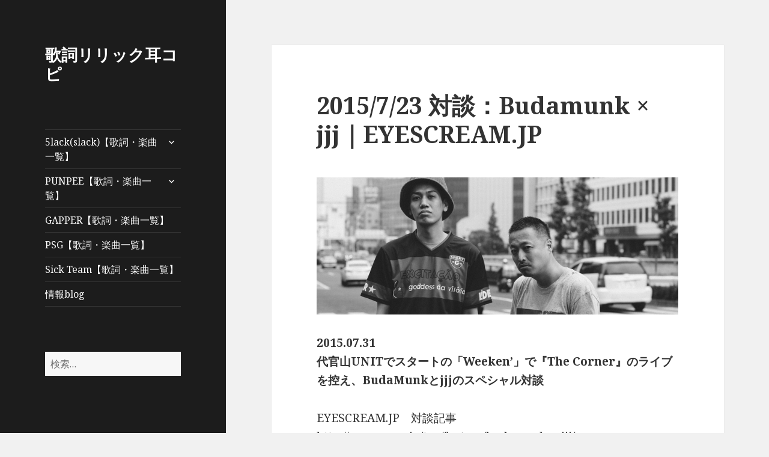

--- FILE ---
content_type: text/html; charset=UTF-8
request_url: https://jplyrics.net/blog/budamunk-jjj2015723/
body_size: 19447
content:
<!DOCTYPE html><html lang="ja" id="html"
 prefix="og: https://ogp.me/ns#"  class="no-js"><head><meta charset="UTF-8"><meta name="viewport" content="width=device-width"><link rel="profile" href="https://gmpg.org/xfn/11"><link rel="pingback" href="https://jplyrics.net/xmlrpc.php"> <!--[if lt IE 9]> <script src="https://jplyrics.net/wp-content/themes/twentyfifteen/js/html5.js?ver=3.7.0"></script> <![endif]--> <script>(function(html){html.className = html.className.replace(/\bno-js\b/,'js')})(document.documentElement);</script> <link media="all" href="https://jplyrics.net/wp-content/cache/autoptimize/2/css/autoptimize_8d780370ad9be4fb6ee3f0757340b94e.css" rel="stylesheet"><title>2015/7/23 対談：Budamunk × jjj｜EYESCREAM.JP</title><meta name="description" content="2015.07.31 代官山UNITでスタートの「Weeken’」で『The Corner』のライブを控え、BudaMunkとjjjのスペシャル対談 EYESCREAM.JP 対談記事 http://eyes … 続きを読む 2015/7/23 対談：Budamunk × jjj｜EYESCREAM.JP"/><link rel="canonical" href="https://jplyrics.net/blog/budamunk-jjj2015723/" /><meta property="og:site_name" content="歌詞リリック耳コピ |" /><meta property="og:type" content="article" /><meta property="og:title" content="2015/7/23 対談：Budamunk × jjj｜EYESCREAM.JP" /><meta property="og:description" content="2015.07.31 代官山UNITでスタートの「Weeken’」で『The Corner』のライブを控え、BudaMunkとjjjのスペシャル対談 EYESCREAM.JP 対談記事 http://eyes … 続きを読む 2015/7/23 対談：Budamunk × jjj｜EYESCREAM.JP" /><meta property="og:url" content="https://jplyrics.net/blog/budamunk-jjj2015723/" /><meta property="article:published_time" content="2015-07-29T14:14:08Z" /><meta property="article:modified_time" content="2015-07-29T14:25:24Z" /><meta name="twitter:card" content="summary" /><meta name="twitter:domain" content="jplyrics.net" /><meta name="twitter:title" content="2015/7/23 対談：Budamunk × jjj｜EYESCREAM.JP" /><meta name="twitter:description" content="2015.07.31 代官山UNITでスタートの「Weeken’」で『The Corner』のライブを控え、BudaMunkとjjjのスペシャル対談 EYESCREAM.JP 対談記事 http://eyes … 続きを読む 2015/7/23 対談：Budamunk × jjj｜EYESCREAM.JP" /><meta name="google" content="nositelinkssearchbox" /> <script type="application/ld+json" class="aioseo-schema">{"@context":"https:\/\/schema.org","@graph":[{"@type":"WebSite","@id":"https:\/\/jplyrics.net\/#website","url":"https:\/\/jplyrics.net\/","name":"\u6b4c\u8a5e\u30ea\u30ea\u30c3\u30af\u8033\u30b3\u30d4","publisher":{"@id":"https:\/\/jplyrics.net\/#organization"}},{"@type":"Organization","@id":"https:\/\/jplyrics.net\/#organization","name":"\u6b4c\u8a5e\u30ea\u30ea\u30c3\u30af\u8033\u30b3\u30d4","url":"https:\/\/jplyrics.net\/"},{"@type":"BreadcrumbList","@id":"https:\/\/jplyrics.net\/blog\/budamunk-jjj2015723\/#breadcrumblist","itemListElement":[{"@type":"ListItem","@id":"https:\/\/jplyrics.net\/#listItem","position":"1","item":{"@type":"WebPage","@id":"https:\/\/jplyrics.net\/","name":"\u30db\u30fc\u30e0","description":"5lack(slack)\u3010\u6b4c\u8a5e\u30fb\u697d\u66f2\u4e00\u89a7\u3011\uff1e 2025\u5e74\u30db\u30fc\u30e0\u30da\u30fc\u30b8\u306e\u30a2\u30fc\u30b7\u30e3\u3088\u308a PUNPEE\u3010\u6b4c\u8a5e\u30fb\u697d\u66f2\u4e00 \u2026 \u7d9a\u304d\u3092\u8aad\u3080 2015\/7\/23 \u5bfe\u8ac7\uff1aBudamunk \u00d7 jjj\uff5cEYESCREAM.JP","url":"https:\/\/jplyrics.net\/"},"nextItem":"https:\/\/jplyrics.net\/blog\/budamunk-jjj2015723\/#listItem"},{"@type":"ListItem","@id":"https:\/\/jplyrics.net\/blog\/budamunk-jjj2015723\/#listItem","position":"2","item":{"@type":"WebPage","@id":"https:\/\/jplyrics.net\/blog\/budamunk-jjj2015723\/","name":"2015\/7\/23 \u5bfe\u8ac7\uff1aBudamunk \u00d7 jjj\uff5cEYESCREAM.JP","description":"2015.07.31 \u4ee3\u5b98\u5c71UNIT\u3067\u30b9\u30bf\u30fc\u30c8\u306e\u300cWeeken\u2019\u300d\u3067\u300eThe Corner\u300f\u306e\u30e9\u30a4\u30d6\u3092\u63a7\u3048\u3001BudaMunk\u3068jjj\u306e\u30b9\u30da\u30b7\u30e3\u30eb\u5bfe\u8ac7 EYESCREAM.JP \u5bfe\u8ac7\u8a18\u4e8b http:\/\/eyes \u2026 \u7d9a\u304d\u3092\u8aad\u3080 2015\/7\/23 \u5bfe\u8ac7\uff1aBudamunk \u00d7 jjj\uff5cEYESCREAM.JP","url":"https:\/\/jplyrics.net\/blog\/budamunk-jjj2015723\/"},"previousItem":"https:\/\/jplyrics.net\/#listItem"}]},{"@type":"Person","@id":"https:\/\/jplyrics.net\/blog\/author\/superhitoshi\/#author","url":"https:\/\/jplyrics.net\/blog\/author\/superhitoshi\/","name":"superhitoshi","image":{"@type":"ImageObject","@id":"https:\/\/jplyrics.net\/blog\/budamunk-jjj2015723\/#authorImage","url":"https:\/\/secure.gravatar.com\/avatar\/bfc6b7e39abfd1c218fb17218525152b?s=96&d=mm&r=g","width":"96","height":"96","caption":"superhitoshi"}},{"@type":"WebPage","@id":"https:\/\/jplyrics.net\/blog\/budamunk-jjj2015723\/#webpage","url":"https:\/\/jplyrics.net\/blog\/budamunk-jjj2015723\/","name":"2015\/7\/23 \u5bfe\u8ac7\uff1aBudamunk \u00d7 jjj\uff5cEYESCREAM.JP","description":"2015.07.31 \u4ee3\u5b98\u5c71UNIT\u3067\u30b9\u30bf\u30fc\u30c8\u306e\u300cWeeken\u2019\u300d\u3067\u300eThe Corner\u300f\u306e\u30e9\u30a4\u30d6\u3092\u63a7\u3048\u3001BudaMunk\u3068jjj\u306e\u30b9\u30da\u30b7\u30e3\u30eb\u5bfe\u8ac7 EYESCREAM.JP \u5bfe\u8ac7\u8a18\u4e8b http:\/\/eyes \u2026 \u7d9a\u304d\u3092\u8aad\u3080 2015\/7\/23 \u5bfe\u8ac7\uff1aBudamunk \u00d7 jjj\uff5cEYESCREAM.JP","inLanguage":"ja","isPartOf":{"@id":"https:\/\/jplyrics.net\/#website"},"breadcrumb":{"@id":"https:\/\/jplyrics.net\/blog\/budamunk-jjj2015723\/#breadcrumblist"},"author":"https:\/\/jplyrics.net\/blog\/author\/superhitoshi\/#author","creator":"https:\/\/jplyrics.net\/blog\/author\/superhitoshi\/#author","datePublished":"2015-07-29T14:14:08+09:00","dateModified":"2015-07-29T14:25:24+09:00"},{"@type":"Article","@id":"https:\/\/jplyrics.net\/blog\/budamunk-jjj2015723\/#article","name":"2015\/7\/23 \u5bfe\u8ac7\uff1aBudamunk \u00d7 jjj\uff5cEYESCREAM.JP","description":"2015.07.31 \u4ee3\u5b98\u5c71UNIT\u3067\u30b9\u30bf\u30fc\u30c8\u306e\u300cWeeken\u2019\u300d\u3067\u300eThe Corner\u300f\u306e\u30e9\u30a4\u30d6\u3092\u63a7\u3048\u3001BudaMunk\u3068jjj\u306e\u30b9\u30da\u30b7\u30e3\u30eb\u5bfe\u8ac7 EYESCREAM.JP \u5bfe\u8ac7\u8a18\u4e8b http:\/\/eyes \u2026 \u7d9a\u304d\u3092\u8aad\u3080 2015\/7\/23 \u5bfe\u8ac7\uff1aBudamunk \u00d7 jjj\uff5cEYESCREAM.JP","headline":"2015\/7\/23 \u5bfe\u8ac7\uff1aBudamunk \u00d7 jjj\uff5cEYESCREAM.JP","author":{"@id":"https:\/\/jplyrics.net\/blog\/author\/superhitoshi\/#author"},"publisher":{"@id":"https:\/\/jplyrics.net\/#organization"},"datePublished":"2015-07-29T14:14:08+09:00","dateModified":"2015-07-29T14:25:24+09:00","articleSection":"\u60c5\u5831blog","mainEntityOfPage":{"@id":"https:\/\/jplyrics.net\/blog\/budamunk-jjj2015723\/#webpage"},"isPartOf":{"@id":"https:\/\/jplyrics.net\/blog\/budamunk-jjj2015723\/#webpage"},"image":{"@type":"ImageObject","@id":"https:\/\/jplyrics.net\/#articleImage","url":"https:\/\/jplyrics.net\/wp-content\/uploads\/sites\/2\/2015\/07\/20150729-230659.jpg","width":"739","height":"280"}}]}</script> <link rel='dns-prefetch' href='//netdna.bootstrapcdn.com' /><link rel='dns-prefetch' href='//fonts.googleapis.com' /><link href='https://fonts.gstatic.com' crossorigin rel='preconnect' /><link rel="alternate" type="application/rss+xml" title="歌詞リリック耳コピ &raquo; フィード" href="https://jplyrics.net/feed/" /><link rel="alternate" type="application/rss+xml" title="歌詞リリック耳コピ &raquo; コメントフィード" href="https://jplyrics.net/comments/feed/" /><link rel="alternate" type="application/rss+xml" title="歌詞リリック耳コピ &raquo; 2015/7/23 対談：Budamunk × jjj｜EYESCREAM.JP のコメントのフィード" href="https://jplyrics.net/blog/budamunk-jjj2015723/feed/" />  <script>window._wpemojiSettings = {"baseUrl":"https:\/\/s.w.org\/images\/core\/emoji\/15.0.3\/72x72\/","ext":".png","svgUrl":"https:\/\/s.w.org\/images\/core\/emoji\/15.0.3\/svg\/","svgExt":".svg","source":{"concatemoji":"https:\/\/jplyrics.net\/wp-includes\/js\/wp-emoji-release.min.js?ver=6.5.5"}};
/*! This file is auto-generated */
!function(i,n){var o,s,e;function c(e){try{var t={supportTests:e,timestamp:(new Date).valueOf()};sessionStorage.setItem(o,JSON.stringify(t))}catch(e){}}function p(e,t,n){e.clearRect(0,0,e.canvas.width,e.canvas.height),e.fillText(t,0,0);var t=new Uint32Array(e.getImageData(0,0,e.canvas.width,e.canvas.height).data),r=(e.clearRect(0,0,e.canvas.width,e.canvas.height),e.fillText(n,0,0),new Uint32Array(e.getImageData(0,0,e.canvas.width,e.canvas.height).data));return t.every(function(e,t){return e===r[t]})}function u(e,t,n){switch(t){case"flag":return n(e,"\ud83c\udff3\ufe0f\u200d\u26a7\ufe0f","\ud83c\udff3\ufe0f\u200b\u26a7\ufe0f")?!1:!n(e,"\ud83c\uddfa\ud83c\uddf3","\ud83c\uddfa\u200b\ud83c\uddf3")&&!n(e,"\ud83c\udff4\udb40\udc67\udb40\udc62\udb40\udc65\udb40\udc6e\udb40\udc67\udb40\udc7f","\ud83c\udff4\u200b\udb40\udc67\u200b\udb40\udc62\u200b\udb40\udc65\u200b\udb40\udc6e\u200b\udb40\udc67\u200b\udb40\udc7f");case"emoji":return!n(e,"\ud83d\udc26\u200d\u2b1b","\ud83d\udc26\u200b\u2b1b")}return!1}function f(e,t,n){var r="undefined"!=typeof WorkerGlobalScope&&self instanceof WorkerGlobalScope?new OffscreenCanvas(300,150):i.createElement("canvas"),a=r.getContext("2d",{willReadFrequently:!0}),o=(a.textBaseline="top",a.font="600 32px Arial",{});return e.forEach(function(e){o[e]=t(a,e,n)}),o}function t(e){var t=i.createElement("script");t.src=e,t.defer=!0,i.head.appendChild(t)}"undefined"!=typeof Promise&&(o="wpEmojiSettingsSupports",s=["flag","emoji"],n.supports={everything:!0,everythingExceptFlag:!0},e=new Promise(function(e){i.addEventListener("DOMContentLoaded",e,{once:!0})}),new Promise(function(t){var n=function(){try{var e=JSON.parse(sessionStorage.getItem(o));if("object"==typeof e&&"number"==typeof e.timestamp&&(new Date).valueOf()<e.timestamp+604800&&"object"==typeof e.supportTests)return e.supportTests}catch(e){}return null}();if(!n){if("undefined"!=typeof Worker&&"undefined"!=typeof OffscreenCanvas&&"undefined"!=typeof URL&&URL.createObjectURL&&"undefined"!=typeof Blob)try{var e="postMessage("+f.toString()+"("+[JSON.stringify(s),u.toString(),p.toString()].join(",")+"));",r=new Blob([e],{type:"text/javascript"}),a=new Worker(URL.createObjectURL(r),{name:"wpTestEmojiSupports"});return void(a.onmessage=function(e){c(n=e.data),a.terminate(),t(n)})}catch(e){}c(n=f(s,u,p))}t(n)}).then(function(e){for(var t in e)n.supports[t]=e[t],n.supports.everything=n.supports.everything&&n.supports[t],"flag"!==t&&(n.supports.everythingExceptFlag=n.supports.everythingExceptFlag&&n.supports[t]);n.supports.everythingExceptFlag=n.supports.everythingExceptFlag&&!n.supports.flag,n.DOMReady=!1,n.readyCallback=function(){n.DOMReady=!0}}).then(function(){return e}).then(function(){var e;n.supports.everything||(n.readyCallback(),(e=n.source||{}).concatemoji?t(e.concatemoji):e.wpemoji&&e.twemoji&&(t(e.twemoji),t(e.wpemoji)))}))}((window,document),window._wpemojiSettings);</script> <link rel='stylesheet' id='pz-linkcard-css' href='https://jplyrics.net/wp-content/cache/autoptimize/2/css/autoptimize_single_912f27fa2c6eaf04b3fb9d7d371b705b.css?ver=2.5.3.1.3' media='all' /><link rel='stylesheet' id='font-awesome-css' href='//netdna.bootstrapcdn.com/font-awesome/4.1.0/css/font-awesome.css' media='screen' /><link crossorigin="anonymous" rel='stylesheet' id='twentyfifteen-fonts-css' href='https://fonts.googleapis.com/css?family=Noto+Sans%3A400italic%2C700italic%2C400%2C700%7CNoto+Serif%3A400italic%2C700italic%2C400%2C700%7CInconsolata%3A400%2C700&#038;subset=latin%2Clatin-ext&#038;display=fallback' media='all' /> <!--[if lt IE 9]><link rel='stylesheet' id='twentyfifteen-ie-css' href='https://jplyrics.net/wp-content/themes/twentyfifteen/css/ie.css?ver=20170916' media='all' /> <![endif]--> <!--[if lt IE 8]><link rel='stylesheet' id='twentyfifteen-ie7-css' href='https://jplyrics.net/wp-content/themes/twentyfifteen/css/ie7.css?ver=20141210' media='all' /> <![endif]--> <script src="https://jplyrics.net/wp-includes/js/jquery/jquery.min.js?ver=3.7.1" id="jquery-core-js"></script> <link rel="https://api.w.org/" href="https://jplyrics.net/wp-json/" /><link rel="alternate" type="application/json" href="https://jplyrics.net/wp-json/wp/v2/posts/268" /><link rel="EditURI" type="application/rsd+xml" title="RSD" href="https://jplyrics.net/xmlrpc.php?rsd" /><meta name="generator" content="WordPress 6.5.5" /><link rel='shortlink' href='https://jplyrics.net/?p=268' /><link rel="alternate" type="application/json+oembed" href="https://jplyrics.net/wp-json/oembed/1.0/embed?url=https%3A%2F%2Fjplyrics.net%2Fblog%2Fbudamunk-jjj2015723%2F" /><link rel="alternate" type="text/xml+oembed" href="https://jplyrics.net/wp-json/oembed/1.0/embed?url=https%3A%2F%2Fjplyrics.net%2Fblog%2Fbudamunk-jjj2015723%2F&#038;format=xml" /> <script src='https://www.superhitoshi.com/?dm=752629e79edd268860273d6925fbaa3c&amp;action=load&amp;blogid=2&amp;siteid=1&amp;t=1900655231&amp;back=https%3A%2F%2Fjplyrics.net%2Fblog%2Fbudamunk-jjj2015723%2F' type='text/javascript'></script><meta name="google-site-verification" content="bR5e-5nEBaTVtzdWtMJv0Vo5B9gIP8PtAyAN33rxYNk" /><link rel="amphtml" href="https://jplyrics.net/blog/budamunk-jjj2015723/amp/"><link rel="icon" href="https://jplyrics.net/wp-content/uploads/sites/2/2021/04/cropped-ad09ebc8944480ec47b6129ee6244d66-32x32.png" sizes="32x32" /><link rel="icon" href="https://jplyrics.net/wp-content/uploads/sites/2/2021/04/cropped-ad09ebc8944480ec47b6129ee6244d66-192x192.png" sizes="192x192" /><link rel="apple-touch-icon" href="https://jplyrics.net/wp-content/uploads/sites/2/2021/04/cropped-ad09ebc8944480ec47b6129ee6244d66-180x180.png" /><meta name="msapplication-TileImage" content="https://jplyrics.net/wp-content/uploads/sites/2/2021/04/cropped-ad09ebc8944480ec47b6129ee6244d66-270x270.png" /><meta data-pso-pv="1.2.1" data-pso-pt="singlePost" data-pso-th="51027f8e65da2c0db16efa57368ffff6"><script async src="//pagead2.googlesyndication.com/pagead/js/adsbygoogle.js"></script><script pagespeed_no_defer="" data-pso-version="20170403_083938">window.dynamicgoogletags={config:[]};dynamicgoogletags.config=["ca-pub-5308716486891109",[[[["DIV",null,"widget-area",[]],["10px","10px",1],3,[0],"3658546480",0]]],[[[[null,[[120,139]],null,19,1,1],[null,[[260,279],[340,359],[400,459]],null,29,1,1],[null,[[280,299]],null,30,1,1],[null,[[360,399],[460,519]],null,33,1,1]],[[["BODY",0,null,[]],["10px","10px",1],1,[4],null,0,null,null,2],[["HEADER",0,null,[]],["10px","10px",1],3,[2],null,0,null,null,5],[["DIV",null,"comments",[]],["10px","10px",1],0,[1],null,0,null,null,7],[["DIV",null,"respond",[]],["10px","10px",1],3,[3],null,0,null,null,8],[["DIV",null,"comments",[]],["10px","10px",1],3,[3],null,0,null,null,7],[["DIV",null,null,["site-info"]],["10px","10px",1],0,[5],null,0,null,null,5],[["DIV",null,null,["site-info"]],["10px","10px",1],3,[5],null,0,null,null,5],[["BODY",0,null,[]],["10px","24px",1],2,[5],null,0,null,null,2],[["DIV",null,"primary",[]],["10px","10px",1],3,[5],null,0,null,null,5],[["DIV",null,null,["nav-previous"]],["10px","10px",1],0,[3],null,0,null,null,9],[["DIV",0,null,["entry-content"],1],["10px","23.9993991851807px",0],0,[0],null,0,null,null,9],[["DIV",0,null,["entry-content"],2],["10px","10px",0],0,[0],null,0],[["DIV",0,null,["entry-content"],-1],["48.0005989074707px","24px",0],3,[0],null,0,null,null,9],[["DIV",null,null,["site-branding"]],["10px","10px",1],2,[1],null,0,null,null,6],[["DIV",0,null,["entry-content"],3],["10px","10px",0],0,[0],null,0]],["6178034084","7654767284","9131500486","1608233681","3084966882"],["DIV",null,null,["entry-content"]],"20170214_040801"]],"WordPressSinglePost","6751613685",null,0.01,null,[null,1494919944107],0.01,1,null,null,"http://jplyrics.net"];(function(){var h=this,aa=function(a){var b=typeof a;if("object"==b)if(a){if(a instanceof Array)return"array";if(a instanceof Object)return b;var c=Object.prototype.toString.call(a);if("[object Window]"==c)return"object";if("[object Array]"==c||"number"==typeof a.length&&"undefined"!=typeof a.splice&&"undefined"!=typeof a.propertyIsEnumerable&&!a.propertyIsEnumerable("splice"))return"array";if("[object Function]"==c||"undefined"!=typeof a.call&&"undefined"!=typeof a.propertyIsEnumerable&&!a.propertyIsEnumerable("call"))return"function"}else return"null";
else if("function"==b&&"undefined"==typeof a.call)return"object";return b},p=function(a){return"number"==typeof a},ba=function(a,b){var c=Array.prototype.slice.call(arguments,1);return function(){var b=c.slice();b.push.apply(b,arguments);return a.apply(this,b)}},r=function(a,b){function c(){}c.prototype=b.prototype;a.Ra=b.prototype;a.prototype=new c;a.prototype.constructor=a;a.Ta=function(a,c,f){for(var d=Array(arguments.length-2),e=2;e<arguments.length;e++)d[e-2]=arguments[e];return b.prototype[c].apply(a,
d)}};var ca=String.prototype.trim?function(a){return a.trim()}:function(a){return a.replace(/^[\s\xa0]+|[\s\xa0]+$/g,"")},da=function(a,b){return a<b?-1:a>b?1:0},ea=function(a){return String(a).replace(/\-([a-z])/g,function(a,c){return c.toUpperCase()})};var fa=Array.prototype.forEach?function(a,b,c){Array.prototype.forEach.call(a,b,c)}:function(a,b,c){for(var d=a.length,e="string"==typeof a?a.split(""):a,f=0;f<d;f++)f in e&&b.call(c,e[f],f,a)};var ga=function(a){ga[" "](a);return a};ga[" "]=function(){};var ia=function(a,b){var c=ha;Object.prototype.hasOwnProperty.call(c,a)||(c[a]=b(a))};var t;a:{var ja=h.navigator;if(ja){var ka=ja.userAgent;if(ka){t=ka;break a}}t=""}var v=function(a){return-1!=t.indexOf(a)};var la=v("Opera"),w=v("Trident")||v("MSIE"),ma=v("Edge"),na=v("Gecko")&&!(-1!=t.toLowerCase().indexOf("webkit")&&!v("Edge"))&&!(v("Trident")||v("MSIE"))&&!v("Edge"),oa=-1!=t.toLowerCase().indexOf("webkit")&&!v("Edge"),pa=function(){var a=h.document;return a?a.documentMode:void 0},qa;
a:{var ra="",sa=function(){var a=t;if(na)return/rv\:([^\);]+)(\)|;)/.exec(a);if(ma)return/Edge\/([\d\.]+)/.exec(a);if(w)return/\b(?:MSIE|rv)[: ]([^\);]+)(\)|;)/.exec(a);if(oa)return/WebKit\/(\S+)/.exec(a);if(la)return/(?:Version)[ \/]?(\S+)/.exec(a)}();sa&&(ra=sa?sa[1]:"");if(w){var ta=pa();if(null!=ta&&ta>parseFloat(ra)){qa=String(ta);break a}}qa=ra}
var ua=qa,ha={},va=function(a){ia(a,function(){for(var b=0,c=ca(String(ua)).split("."),d=ca(String(a)).split("."),e=Math.max(c.length,d.length),f=0;0==b&&f<e;f++){var g=c[f]||"",k=d[f]||"";do{g=/(\d*)(\D*)(.*)/.exec(g)||["","","",""];k=/(\d*)(\D*)(.*)/.exec(k)||["","","",""];if(0==g[0].length&&0==k[0].length)break;b=da(0==g[1].length?0:parseInt(g[1],10),0==k[1].length?0:parseInt(k[1],10))||da(0==g[2].length,0==k[2].length)||da(g[2],k[2]);g=g[3];k=k[3]}while(0==b)}return 0<=b})},wa;var xa=h.document;
wa=xa&&w?pa()||("CSS1Compat"==xa.compatMode?parseInt(ua,10):5):void 0;var x=function(){},ya="function"==typeof Uint8Array,z=function(a,b,c){a.a=null;b||(b=[]);a.Va=void 0;a.M=-1;a.l=b;a:{if(a.l.length){b=a.l.length-1;var d=a.l[b];if(d&&"object"==typeof d&&"array"!=aa(d)&&!(ya&&d instanceof Uint8Array)){a.R=b-a.M;a.G=d;break a}}a.R=Number.MAX_VALUE}a.Ua={};if(c)for(b=0;b<c.length;b++)d=c[b],d<a.R?(d+=a.M,a.l[d]=a.l[d]||y):a.G[d]=a.G[d]||y},y=[],A=function(a,b){if(b<a.R){b+=a.M;var c=a.l[b];return c===y?a.l[b]=[]:c}c=a.G[b];return c===y?a.G[b]=[]:c},Aa=function(a){a=
A(za,a);return null==a?a:+a},B=function(a,b,c){b<a.R?a.l[b+a.M]=c:a.G[b]=c},C=function(a,b,c){a.a||(a.a={});if(!a.a[c]){var d=A(a,c);d&&(a.a[c]=new b(d))}return a.a[c]},D=function(a,b,c){a.a||(a.a={});if(!a.a[c]){for(var d=A(a,c),e=[],f=0;f<d.length;f++)e[f]=new b(d[f]);a.a[c]=e}b=a.a[c];b==y&&(b=a.a[c]=[]);return b},Ba=function(a,b,c){a.a||(a.a={});c=c||[];for(var d=[],e=0;e<c.length;e++)d[e]=E(c[e]);a.a[b]=c;B(a,b,d)},Ca=function(a){if(a.a)for(var b in a.a){var c=a.a[b];if("array"==aa(c))for(var d=
0;d<c.length;d++)c[d]&&E(c[d]);else c&&E(c)}},E=function(a){Ca(a);return a.l};x.prototype.toString=function(){Ca(this);return this.l.toString()};var Da=function(a){var b;if("array"==aa(a)){for(var c=Array(a.length),d=0;d<a.length;d++)null!=(b=a[d])&&(c[d]="object"==typeof b?Da(b):b);return c}if(ya&&a instanceof Uint8Array)return new Uint8Array(a);c={};for(d in a)null!=(b=a[d])&&(c[d]="object"==typeof b?Da(b):b);return c};var Ea=function(a,b){this.events=[];this.Ga=b||h;var c=null;b&&(b.google_js_reporting_queue=b.google_js_reporting_queue||[],this.events=b.google_js_reporting_queue,c=b.google_measure_js_timing);this.ia=null!=c?c:Math.random()<a};Ea.prototype.disable=function(){fa(this.events,this.ya,this);this.events.length=0;this.ia=!1};Ea.prototype.ya=function(a){var b=this.Ga.performance;a&&b&&b.clearMarks&&(b.clearMarks("goog_"+a.uniqueId+"_start"),b.clearMarks("goog_"+a.uniqueId+"_end"))};var Fa=function(){var a=!1;try{var b=Object.defineProperty({},"passive",{get:function(){a=!0}});h.addEventListener("test",null,b)}catch(c){}return a}();var Ha=function(){var a=Ga;try{var b;if(b=!!a&&null!=a.location.href)a:{try{ga(a.foo);b=!0;break a}catch(c){}b=!1}return b}catch(c){return!1}},Ia=function(a,b){for(var c in a)Object.prototype.hasOwnProperty.call(a,c)&&b.call(void 0,a[c],c,a)};var Ja=function(a,b,c,d,e){this.la=c||4E3;this.H=a||"&";this.wa=b||",$";this.T=void 0!==d?d:"trn";this.Sa=e||null;this.va=!1;this.V={};this.Ja=0;this.L=[]},Ma=function(a,b,c,d){b=b+"//"+c+d;var e=Ka(a)-d.length-0;if(0>e)return"";a.L.sort(function(a,b){return a-b});d=null;c="";for(var f=0;f<a.L.length;f++)for(var g=a.L[f],k=a.V[g],m=0;m<k.length;m++){if(!e){d=null==d?g:d;break}var l=La(k[m],a.H,a.wa);if(l){l=c+l;if(e>=l.length){e-=l.length;b+=l;c=a.H;break}else a.va&&(c=e,l[c-1]==a.H&&--c,b+=l.substr(0,
c),c=a.H,e=0);d=null==d?g:d}}f="";a.T&&null!=d&&(f=c+a.T+"="+(a.Sa||d));return b+f+""},Ka=function(a){if(!a.T)return a.la;var b=1,c;for(c in a.V)b=c.length>b?c.length:b;return a.la-a.T.length-b-a.H.length-1},La=function(a,b,c,d,e){var f=[];Ia(a,function(a,k){(a=Na(a,b,c,d,e))&&f.push(k+"="+a)});return f.join(b)},Na=function(a,b,c,d,e){if(null==a)return"";b=b||"&";c=c||",$";"string"==typeof c&&(c=c.split(""));if(a instanceof Array){if(d=d||0,d<c.length){for(var f=[],g=0;g<a.length;g++)f.push(Na(a[g],
b,c,d+1,e));return f.join(c[d])}}else if("object"==typeof a)return e=e||0,2>e?encodeURIComponent(La(a,b,c,d,e+1)):"...";return encodeURIComponent(String(a))};var Ra=function(a,b,c,d){var e=Pa;if((c?e.Pa:Math.random())<(d||e.za))try{var f;b instanceof Ja?f=b:(f=new Ja,Ia(b,function(a,b){var c=f,d=c.Ja++,e={};e[b]=a;a=[e];c.L.push(d);c.V[d]=a}));var g=Ma(f,e.Ma,e.Ba,e.La+a+"&");g&&Qa(g)}catch(k){}},Qa=function(a){h.google_image_requests||(h.google_image_requests=[]);var b=h.document.createElement("img");b.src=a;h.google_image_requests.push(b)};var Sa;if(!(Sa=!na&&!w)){var Ta;if(Ta=w)Ta=9<=Number(wa);Sa=Ta}Sa||na&&va("1.9.1");w&&va("9");var F=function(a,b,c,d){this.top=a;this.right=b;this.bottom=c;this.left=d};F.prototype.floor=function(){this.top=Math.floor(this.top);this.right=Math.floor(this.right);this.bottom=Math.floor(this.bottom);this.left=Math.floor(this.left);return this};var Ua=document,Va=window;var Wa=!!window.google_async_iframe_id,Ga=Wa&&window.parent||window;var Pa,G;if(Wa&&!Ha()){var Xa="."+Ua.domain;try{for(;2<Xa.split(".").length&&!Ha();)Ua.domain=Xa=Xa.substr(Xa.indexOf(".")+1),Ga=window.parent}catch(a){}Ha()||(Ga=window)}G=Ga;var Ya=new Ea(1,G);Pa=new function(){this.Ma="http:"===Va.location.protocol?"http:":"https:";this.Ba="pagead2.googlesyndication.com";this.La="/pagead/gen_204?id=";this.za=.01;this.Pa=Math.random()};
if("complete"==G.document.readyState)G.google_measure_js_timing||Ya.disable();else if(Ya.ia){var Za=function(){G.google_measure_js_timing||Ya.disable()};G.addEventListener?G.addEventListener("load",Za,Fa?void 0:!1):G.attachEvent&&G.attachEvent("onload",Za)};var H=function(a){this.na={};this.na.c=a;this.o=[];this.u=null;this.v=[];this.ea=0};H.prototype.g=function(a){for(var b=0;b<this.o.length;b++)if(this.o[b]==a)return this;this.o.push(a);return this};var $a=function(a,b){a.u=a.u?a.u:b;return a};H.prototype.C=function(a){for(var b=0;b<this.v.length;b++)if(this.v[b]==a)return this;this.v.push(a);return this};
H.prototype.getData=function(a){var b=this.na,c={},d;for(d in b)c[d]=b[d];0<this.ea&&(c.t=this.ea);c.err=this.o.join();c.warn=this.v.join();if(this.u){c.excp_n=this.u.name;c.excp_m=this.u.message&&this.u.message.substring(0,512);if(b=this.u.stack){d=this.u.stack;try{-1==d.indexOf("")&&(d="\n"+d);for(var e;d!=e;)e=d,d=d.replace(/((https?:\/..*\/)[^\/:]*:\d+(?:.|\n)*)\2/,"$1");b=d.replace(/\n */g,"\n")}catch(f){b=""}}c.excp_s=b}c.w=0<a.innerWidth?a.innerWidth:null;c.h=0<a.innerHeight?a.innerHeight:
null;return c};var bb=function(a,b){ab(a,a.Ea,a.X,b)},ab=function(a,b,c,d){var e=d.u;d=d.getData(a.K);a.Ha?(d.type=b,a.K.console.log(d),e&&a.K.console.error(e)):0<c&&(d.r=c,Ra(b,d,"jserror"!=b,c))};var I=function(a){return a.dynamicgoogletags=a.dynamicgoogletags||{}};var J=function(a){z(this,a,cb)};r(J,x);var cb=[4];J.prototype.getId=function(){return A(this,3)};var K=function(a){z(this,a,null)};r(K,x);var db=function(a){z(this,a,null)};r(db,x);var L=function(a){return C(a,J,1)},fb=function(a){z(this,a,eb)};r(fb,x);var eb=[1];fb.prototype.i=function(){return D(this,db,1)};fb.prototype.pa=function(a){Ba(this,1,a)};var M=function(a){z(this,a,gb)};r(M,x);var gb=[2];M.prototype.ka=function(){return A(this,3)};M.prototype.qa=function(a){B(this,3,a)};var hb=function(a){z(this,a,null)};r(hb,x);var N=function(a){z(this,a,ib)};r(N,x);var ib=[1,2,3];N.prototype.i=function(){return D(this,db,2)};
N.prototype.pa=function(a){Ba(this,2,a)};var O=function(a){z(this,a,jb)};r(O,x);var jb=[3];O.prototype.A=function(){return A(this,1)};O.prototype.D=function(){return C(this,fb,2)};O.prototype.O=function(){return A(this,4)};O.prototype.ka=function(){return A(this,5)};O.prototype.qa=function(a){B(this,5,a)};O.prototype.N=function(){return C(this,kb,9)};var kb=function(a){z(this,a,null)};r(kb,x);var lb=function(a){this.m=a;this.sa=[]};lb.prototype.f=function(){return 0<D(this.m,N,3).length?D(this.m,N,3)[0]:null};var mb=function(a){var b=["adsbygoogle-placeholder"];a=a.className?a.className.split(/\s+/):[];for(var c={},d=0;d<a.length;++d)c[a[d]]=!0;for(d=0;d<b.length;++d)if(!c[b[d]])return!1;return!0};var nb=function(a,b){for(var c=0;c<b.length;c++){var d=b[c],e=ea(d.Wa);a[e]=d.value}},qb=function(a,b){var c=ob;b.setAttribute("data-adsbygoogle-status","reserved");b={element:b};(c=c&&c.Na)&&(b.params=c);pb(a).push(b)},pb=function(a){return a.adsbygoogle=a.adsbygoogle||[]};var rb=function(a,b){if(!a)return!1;a=b.getComputedStyle?b.getComputedStyle(a,null):a.currentStyle;if(!a)return!1;a=a.cssFloat||a.styleFloat;return"left"==a||"right"==a},sb=function(a){for(a=a.previousSibling;a&&1!=a.nodeType;)a=a.previousSibling;return a?a:null},tb=function(a){return!!a.nextSibling||!!a.parentNode&&tb(a.parentNode)};var ub=function(a,b){var c=a.length;if(null!=c)for(var d=0;d<c;d++)b.call(void 0,a[d],d)};var vb=function(a,b,c,d){this.ma=a;this.$=b;this.aa=c;this.P=d};vb.prototype.query=function(a){var b=[];try{b=a.querySelectorAll(this.ma)}catch(f){}if(!b.length)return[];a=b;b=a.length;if(0<b){for(var c=Array(b),d=0;d<b;d++)c[d]=a[d];a=c}else a=[];a=wb(this,a);p(this.$)&&(b=this.$,0>b&&(b+=a.length),a=0<=b&&b<a.length?[a[b]]:[]);if(p(this.aa)){b=[];for(c=0;c<a.length;c++){var d=xb(a[c]),e=this.aa;0>e&&(e+=d.length);0<=e&&e<d.length&&b.push(d[e])}a=b}return a};
vb.prototype.toString=function(){return JSON.stringify({nativeQuery:this.ma,occurrenceIndex:this.$,paragraphIndex:this.aa,ignoreMode:this.P})};
var wb=function(a,b){if(null==a.P)return b;switch(a.P){case 1:return b.slice(1);case 2:return b.slice(0,b.length-1);case 3:return b.slice(1,b.length-1);case 0:return b;default:throw Error("Unknown ignore mode: "+a.P);}},xb=function(a){var b=[];ub(a.getElementsByTagName("p"),function(a){100<=yb(a)&&b.push(a)});return b},yb=function(a){if(3==a.nodeType)return a.length;if(1!=a.nodeType||"SCRIPT"==a.tagName)return 0;var b=0;ub(a.childNodes,function(a){b+=yb(a)});return b},zb=function(a){return 0==a.length||
isNaN(a[0])?a:"\\"+(30+parseInt(a[0],10))+" "+a.substring(1)};var Ab=function(a,b){var c=0,d=A(a,6);if(void 0!==d)switch(d){case 0:c=1;break;case 1:c=2;break;case 2:c=3}var d=null,e=A(a,7);if(A(a,1)||a.getId()||0<A(a,4).length){var f=a.getId(),g=A(a,1),e=A(a,4),d=A(a,2);a=A(a,5);var k="";g&&(k+=g);f&&(k+="#"+zb(f));if(e)for(f=0;f<e.length;f++)k+="."+zb(e[f]);d=(e=k)?new vb(e,d,a,c):null}else e&&(d=new vb(e,A(a,2),A(a,5),c));return d?d.query(b):[]},Bb=function(a,b){if(a==b)return!0;if(!a||!b||A(a,1)!=A(b,1)||A(a,2)!=A(b,2)||a.getId()!=b.getId()||A(a,7)!=A(b,
7)||A(a,5)!=A(b,5)||A(a,6)!=A(b,6))return!1;a=A(a,4);b=A(b,4);if(a||b)if(a&&b&&a.length==b.length)for(var c=0;c<a.length;c++){if(a[c]!=b[c])return!1}else return!1;return!0};var Cb=function(a){a=a.document;return("CSS1Compat"==a.compatMode?a.documentElement:a.body)||{}},Db=function(a){return void 0===a.pageYOffset?(a.document.documentElement||a.document.body.parentNode||a.document.body).scrollTop:a.pageYOffset};var Eb=function(a,b){b=L(b);if(!b)return null;a=Ab(b,a);return 0<a.length?a[0]:null},Gb=function(a,b){b=Fb(a,b,!0);return p(b)&&!(b<=Cb(a).clientHeight)},Hb=function(a,b){return a.body?b-a.body.getBoundingClientRect().top:b},Fb=function(a,b,c){if(!c||!p(A(b,8))){var d=Eb(a.document,b);if(d){var e=null!=C(b,K,2)?A(C(b,K,2),3):void 0;c=a.document.createElement("div");c.className="googlepublisherpluginad";var f=c.style;f.textAlign="center";f.width="100%";f.height="0px";f.clear=e?"both":"none";Ib(c,d,
A(b,3));d=c.getBoundingClientRect().top+Db(a);c.parentNode.removeChild(c);B(b,8,d)}}b=A(b,8);return p(b)?b-Db(a):null},Jb={0:0,1:1,2:2,3:3},Kb={0:"auto",1:"horizontal",2:"vertical",3:"rectangle"},Lb=function(a,b){a.sort(function(a,d){a=Fb(b,a,!0);a=p(a)?a:Number.POSITIVE_INFINITY;d=Fb(b,d,!0);d=p(d)?d:Number.POSITIVE_INFINITY;return a-d})},Ib=function(a,b,c){switch(Jb[c]){case 0:b.parentNode&&b.parentNode.insertBefore(a,b);break;case 3:if(c=b.parentNode){var d=b.nextSibling;if(d&&d.parentNode!=c)for(;d&&
8==d.nodeType;)d=d.nextSibling;c.insertBefore(a,d)}break;case 1:b.insertBefore(a,b.firstChild);break;case 2:b.appendChild(a)}if(1!=b.nodeType?0:"INS"==b.tagName&&mb(b))b.style.display="block"};var ob=new function(){this.ha="googlepublisherpluginad";this.Na={google_tag_origin:"pso"}},P=function(a){this.b=a;this.j=[];this.da=0;this.o=[];this.v=[];this.Y=null;this.oa=!1},Mb=function(a,b){a=C(a.f(),J,4);if(!(a&&b&&A(b,1)==A(a,1)&&b.getId()==a.getId()&&p(A(b,2))&&p(A(b,5))))return!1;a=A(a,4);b=A(b,4);if(a.length!=b.length)return!1;for(var c=0;c<a.length;++c)if(b[c]!=a[c])return!1;return!0},Nb=function(a){var b=p(void 0)?void 0:20,c=a.f(),d=c.i(),e=C(c,J,4);if(!(a.oa||0>=b)&&e&&0!=Ab(e,a.b.document).length){a.oa=
!0;for(var c=[],f=0;f<d.length;++f){var g=d[f],k=L(g);if(Mb(a,k)){var m=A(k,2),k=A(k,5);null!=m&&null!=k&&0<=m&&0<=k&&(!c[m]||A(L(c[m]),5)<k)&&(c[m]=g)}}k=0;d=Ab(e,a.b.document);for(m=0;m<c.length&&k<b;++m){var e=k,f=a,l=d[m],g=c[m],k=b-k,u=f.f().i(),q=0;if(l&&g){l=xb(l).length;switch(A(L(g),6)){case 0:case 1:--l;break;case 2:l-=2}for(var n=A(L(g),5)+1;n<l&&q<k;++n){var Oa=new g.constructor(Da(E(g))),Hc=L(Oa);B(Hc,5,n);u.push(Oa);q++}}q&&f.f().pa(u);k=e+q}}};
P.prototype.g=function(a){for(var b=0;b<this.o.length;++b)if(this.o[b]==a)return;this.o.push(a)};P.prototype.C=function(a){for(var b=0;b<this.v.length;++b)if(this.v[b]==a)return;this.v.push(a)};
var Ob=function(a,b,c){var d=Jb[A(b,3)],e=Eb(a.b.document,b);if(e){var f=L(b)?A(L(b),2):void 0,g;a:{g=a.b;if(null!=f)switch(d){case 0:g=rb(sb(e),g);break a;case 3:g=rb(e,g);break a;case 2:f=e.lastChild;g=rb(f?1==f.nodeType?f:sb(f):null,g);break a}g=!1}if(!g&&(c||2!=d||tb(e))&&(c=1==d||2==d?e:e.parentNode,!c||(1!=c.nodeType?0:"INS"==c.tagName&&mb(c))||!(0>=c.offsetWidth)))a:if(A(b,7))a.C(8);else{b:if(A(b,5))c=A(b,5);else{if(c=Q(a).f())if(c=A(c,3),a.da<c.length){c=c[a.da++];break b}a.g(4);c=null}if(null!=
c){B(b,7,!0);d=[];(g=a.O())&&d.push(g);g=Q(a).sa;for(f=0;f<g.length;++f)d.push(g[f]);p(A(b,9))&&d.push("pso-lv-"+A(b,9));var k=a.b.document;g=a.A();var f=A(b,6),f=null!=f?Kb[f]:f,m=C(b,K,2),l={};m&&(l.ra=A(m,1),l.ga=A(m,2),l.xa=!!A(m,3));var m=c,u=ob,q=k.createElement("div"),n=q.style;n.textAlign="center";n.width="100%";n.height="auto";n.clear=l.xa?"both":"none";l.Ka&&nb(n,l.Ka);k=k.createElement("ins");n=k.style;n.display="block";n.margin="auto";n.backgroundColor="transparent";l.ra&&(n.marginTop=
l.ra);l.ga&&(n.marginBottom=l.ga);l.ta&&nb(n,l.ta);q.appendChild(k);k.setAttribute("data-ad-format",f?f:"auto");if(f=u&&u.ha)q.className=f;k.className="adsbygoogle";k.setAttribute("data-ad-client",g);m&&k.setAttribute("data-ad-slot",m);d.length&&k.setAttribute("data-ad-channel",d.join("+"));Ib(q,e,A(b,3));try{qb(a.b,k)}catch(Oa){A(b,5)!=c&&a.da--;B(b,7,!1);a.C(6);q&&q.parentNode&&q.parentNode.removeChild(q);break a}a.j.push(q)}}}},Pb=function(a,b){for(var c=Number.POSITIVE_INFINITY,d=0;d<a.j.length;++d)var e=
a.j[d].getBoundingClientRect().top,f=a.j[d].getBoundingClientRect().bottom,c=Math.min(c,b<e?e-b:f<b?b-f:0);return c},Q=function(a){a=I(a.b).ps||null;if(!a)throw Error("No placementState");return a},Qb=function(a,b){var c=Q(a).m;if(!c||!c.A())return a.g(5),!1;c=D(c,N,3)[0];return c?A(c,3).length<b?(a.g(4),a.g(5),!1):!0:(a.g(5),!1)};P.prototype.A=function(){return Q(this).m.A()||""};P.prototype.O=function(){return Q(this).m.O()||void 0};P.prototype.D=function(){return Q(this).m.D()||new fb};
P.prototype.f=function(){var a=Q(this).f();if(!a)throw Error("No mConfig");return a};var Rb=function(a){a=A(a.f(),6);return null!=a&&0<a};var Sb=function(){this.I=this.J=this.ba=null};var R=function(a){P.call(this,a)};r(R,P);R.prototype.apply=function(a){var b;(b=Q(this).m)&&b.A()&&b.D()?b=!0:(this.g(5),b=!1);if(b){b=this.D().i();for(var c=0;c<b.length;c++){var d=b[c];A(d,7)||Ob(this,d,a)}}};R.prototype.B=function(){return(0==this.D().i().length||0<this.j.length)&&0==this.o.length};var Tb=function(a){P.call(this,a);if(Qb(this,0)){a=this.D().i();for(var b=this.f().i(),c=0;c<a.length;c++){var d=a[c],e;a:{e=d;var f=b;if(e&&L(e))for(var g=0;g<f.length;g++){var k=f[g];if(A(e,3)==A(k,3)&&Bb(L(e),L(k))){e=k;break a}}e=null}e&&C(e,K,2)&&(e=C(e,K,2),d.a||(d.a={}),f=e?E(e):e,d.a[2]=e,B(d,2,f))}}};r(Tb,R);var Vb=function(a,b){var c=void 0===b.pageXOffset?(b.document.documentElement||b.document.body.parentNode||b.document.body).scrollLeft:b.pageXOffset,d=Db(b);if(a.getBoundingClientRect)return a=a.getBoundingClientRect(),Ub(a)?new F(a.top+d,a.right+c,a.bottom+d,a.left+c):new F(0,0,0,0);b=b.document.createRange();b.selectNodeContents(a);return b.collapsed?new F(0,0,0,0):b.getBoundingClientRect?(a=b.getBoundingClientRect(),Ub(a)?new F(a.top+d,a.right+c,a.bottom+d,a.left+c):new F(0,0,0,0)):new F(0,0,0,
0)},Ub=function(a){return!!a&&p(a.top)&&!isNaN(a.top)&&p(a.right)&&!isNaN(a.right)&&p(a.bottom)&&!isNaN(a.bottom)&&p(a.left)&&!isNaN(a.left)};var $b=function(a){this.K=a;this.Fa=Wb(a);this.ua=S("ins.adsbygoogle",a);this.fa=Xb(a);this.Oa=S("[__lsu_res=reserved]",a);this.U=[];a=Yb(this);for(var b=0;b<a.length;b++)this.U.push(new Zb(a[b]))},Wb=function(a){var b=a.googletag;if(!b||"function"!=typeof b.pubads)return S("div[id^=div-gpt-ad]",a);var c=[];try{for(var d=b.pubads().getSlots(),b=0;b<d.length;b++){var e=d[b].getSlotElementId(),f=a.document.getElementById(e);null!=f&&c.push(f)}}catch(g){Ra("ladd_evt",{ok:0,err:g.toString()},!0,.1)}return c},
Xb=function(a){return S("iframe[id^=aswift_],iframe[id^=google_ads_frame]",a)},S=function(a,b){return Array.prototype.slice.call(b.document.querySelectorAll(a))},Yb=function(a){return[].concat(a.Fa,a.ua,a.fa,a.Oa)},Zb=function(a){this.Ca=a;this.W=null};var T=function(a){P.call(this,a)};r(T,P);T.prototype.apply=function(){};T.prototype.B=function(){var a;if(Rb(this)){a=this.b;var b=Wb(a);a=0<[].concat(b,S("ins.adsbygoogle",a),Xb(a),S("[__lsu_res=reserved]",a)).length}else a=!0;return a};var ac=function(a){P.call(this,a);this.F=null};r(ac,P);
ac.prototype.apply=function(a){if(a&&Qb(this,2)){Nb(this);a=Cb(this.b).clientHeight||640;null==this.F&&(this.F=new $b(this.b));var b=this.F.fa.length;if(!(5<=b)){var b=Math.min(2,5-b),c=this.f().i();Lb(c,this.b);for(var d=0;d<c.length&&this.j.length<b;++d){var e=c[d];if(Gb(this.b,e)){var f=Fb(this.b,e,!0);if(void 0!==f){var g;a:{g=this.F;for(var k=a,m=f,l=0;l<g.U.length;l++){var u=m,q=k,n;n=g.U[l];n.W||(n.W=Vb(n.Ca,g.K));n=n.W;if(n.top-q<u&&u<n.bottom+q){g=!0;break a}}g=!1}g||Pb(this,f)<a||Ob(this,
e,!0)}}}0==this.j.length&&this.C(1)}}};ac.prototype.B=function(){return Rb(this)?0<Yb(this.F).length:!0};var bc=function(a){P.call(this,a);this.Z=!1};r(bc,T);
bc.prototype.apply=function(a){if(a&&!this.Z){var b;a:{var c=this.b.document;b=c.body;if(a&&b){a=this.A();var d=ob,e=c.createElement("div");e.style.display="block";if(d=d&&d.ha)e.className=d;c=c.createElement("ins");c.className="adsbygoogle";c.setAttribute("data-ad-client",a);c.setAttribute("data-reactive-ad-format","1");c.style.display="none";e.appendChild(c);Ib(e,b,2);try{qb(this.b,c)}catch(f){this.C(6);e&&e.parentNode&&e.parentNode.removeChild(e);b=5;break a}this.j.push(e);b=0}else b=4}this.Z=
0==b}};bc.prototype.B=function(){return this.Z&&T.prototype.B.call(this)};var cc=function(a){P.call(this,a);a=Cb(a).clientHeight;this.Aa=.1*a;this.Ia=.75*a};r(cc,P);
cc.prototype.apply=function(a){if(Qb(this,3)&&!this.B()){Nb(this);var b=this.f().i();Lb(b,this.b);var c;c=this.Aa;var d;d=document;d=d.querySelectorAll?d.querySelectorAll("header,#header,#masthead,.header,.site-header"):[];for(var e=d.length,f=0<e?d[0]:null,g=1;g<e;g++)d[g].getBoundingClientRect().top<f.getBoundingClientRect().top&&(f=d[g]);(d=f)&&(d=d.getBoundingClientRect())&&d.top!=d.bottom&&d.left!=d.right&&(c=Math.min(c,Hb(document,d.bottom)));for(d=0;d<b.length&&3>this.j.length;d++){e=b[d];
var f=c,g=this.b.document,k=Fb(this.b,e,!1);!p(k)||Hb(g,k)<f?f=!1:(f=Pb(this,k),f=this.Ia<f);f&&(f=Gb(this.b,e),g=A(e,6)||0,f&&0==g&&B(e,6,3),!f&&a||Ob(this,e,a))}}};cc.prototype.B=function(){return 3==this.j.length};var U={};U[16]=R;U[17]=R;U[19]=T;U[29]=ac;U[33]=T;U[30]=bc;U[28]=cc;U[34]=cc;U[32]=Tb;U[1]=R;U[8]=T;U[11]=R;var dc=[19,29,33,30,16,32,17,34],ec=[16,19,33,30,17,1,6,8,11];var fc=function(a,b){a=a.google_ad_modifications=a.google_ad_modifications||{};(a.ad_channels=a.ad_channels||[]).push(b)};var gc=function(a){return 0>a||99<a?null:10>a?"0"+a:""+a};var hc=function(a,b){a=a.google_ad_modifications=a.google_ad_modifications||{};a=a.loeids=a.loeids||[];for(var c=0;c<b.length;c++)a.push(b[c])};var ic=function(a,b,c){this.ja=a;this.Da=c?c:new kb};ic.prototype.N=function(){return this.Da||new kb};var jc=function(a){if(!p(a))return!1;for(var b=0;b<dc.length;++b)if(a==dc[b])return!1;return!0},oc=function(){var a=V,b=kc,c=lc,d=b.f();if(!d)return mc(16);var e=null,f;a:{var g=D(d,M,1);for(f=0;f<g.length;++f){for(var k=!0,m=0;m<ec.length;++m)A(g[f],4)==ec[m]&&(k=!1);if(k){g=[];0==d.i().length&&g.push("PsoInvalidVariant");0==A(d,3).length&&g.push("PsoNoAdSlotCodes");f=g;break a}}f=[]}g=c.ja;if(0==f.length)a:{e=D(d,M,1);if(p(g))for(f=0;f<e.length;f++)if(k=e[f],U[A(k,4)])for(var m=D(k,hb,2),l=0;l<
m.length;l++){var u=m[l],q=A(u,1),u=A(u,2);if(p(q)&&p(u)&&g>=q&&g<=u){e=k;break a}}e=null}else for(k=0;k<f.length;++k)b.sa.push(f[k]);if(!e){f=D(d,M,1);e={};for(k=0;k<f.length;k++)e[A(f[k],4)]=!0;f=null;e[19]||e[8]?f=19:e[16]||e[1]?f=16:0<d.i().length&&0<A(d,3).length&&e[34]&&(f=34);null!=f?(e=new M,B(e,6,3),B(e,4,f),16!=f&&19!=f&&e.qa("pso-ama-fallback")):e=null}(f=!e)||(!p(g)||800>g?f=!1:820>g?(hc(a,["26835111"]),f=!0):(840>g&&hc(a,["26835112"]),f=!1));if(f)return mc(16);(g=e.ka())&&fc(a,g);g=!0;
A(c.N(),2)&&(Date.now?Date.now():+new Date)<A(c.N(),2)||(fc(a,"pso-ama-exd"),g=!1);A(b.m,11)&&(fc(a,"pso-ama-stl-tmp"),g=!1);g&&fc(a,"pso-ama-elig");2==A(e,6)&&(b=A(e,1),null!=b&&hc(a,[""+b]));if(g&&(2==A(e,6)||1==A(e,6))){d=D(d,M,1);if(null===c.ja)c=[];else{b={};c=[];for(g=0;g<d.length;g++)f=nc(d[g]),null==f||b[f]||(b[f]=!0,c.push(f));b=nc(e);if(null!=b){d=[];b=gc(b);g=!1;if(b)for(f=0;f<c.length;f++)k=gc(c[f]),b==k&&(g=!0),k&&d.push("950"+b+k);g||(d=[]);c=d}else c=[]}hc(a,c)}a=new Sb;a.ba=A(e,5);
a.J=A(e,4);return a},mc=function(a){var b=new Sb;b.J=a;return b},pc=function(a){a=a.google_ad_modifications=a.google_ad_modifications||{};a.remove_ads_by_default=!0;a.ad_whitelist=[{ad_tag_origin:"pso"}];a.ad_blacklist=[];a.space_collapsing="slot"},nc=function(a){var b;switch(A(a,6)){case 1:b=A(a,4);break;case 2:b=A(a,7)}return null!=b?b:null};var qc=function(a){this.document=a};var W=function(a){H.call(this,a)};r(W,H);W.prototype.getData=function(a){var b=W.Ra.getData.call(this,a),c;a:{c=(new qc(a.document)).document.getElementsByTagName("script");for(var d=0;d<c.length;++d)if(c[d].hasAttribute("data-pso-version")){c=c[d].getAttribute("data-pso-version");break a}c=null}b.sv=c;if(d=I(a).ps||null){c=d.m;var d=d.f(),e=b.wpc;b.wpc=null!=e?e:c.A();b.su=A(c,14);b.tn=c.O();b.ev=d&&A(d,5)}if(a=I(a).ss||null)b.s=a.J,b.st=a.ba;return b};var rc=null,sc=!1,vc=function(a){var b=tc,c=uc;b.addEventListener?(a&&b.addEventListener("DOMContentLoaded",a,!1),c&&b.addEventListener("load",c,!1)):b.attachEvent&&c&&b.attachEvent("onload",c)},xc=function(a){p(rc)&&a.clearInterval&&(a.clearInterval(rc),rc=null);sc||wc(a,!1);wc(a,!0)},yc=function(a,b){try{xc(b);var c=I(b).ss||null;if(c&&c.I){var d=c.I,e=d.B(),f=d.o,g=d.v,k=d.Y,m=d.j.length;e||0!=m||f.push(6);for(var l=new W(m),c=0;c<g.length;c++)l.C(g[c]);if(e&&0==f.length&&null===k)ab(a,a.Qa,a.ca,
l);else{for(e=0;e<f.length;e++)l.g(f[e]);bb(a,$a(l,k))}}else bb(a,(new W(0)).g(2))}catch(u){bb(a,$a((new W(0)).g(1),u))}I(b).loaded=!0},wc=function(a,b){b||(sc=!0);if((a=I(a).ss||null)&&a.I){a=a.I;try{a.apply(b)}catch(c){a.g(1),null===a.Y&&(a.Y=c)}}},zc=function(){wc(window,!1)};var X=new function(a){this.Qa="pso_success";this.Ea="pso_failure";this.X=this.ca=.01;this.Ha=!1;this.K=a}(window);
try{var V=window,za,Ac=I(V).config;za=Ac?new O(Ac):null;if(!za)throw Error("No config");var Bc=Aa(10),Cc=Aa(7);X.ca=null!=Bc?Bc:X.ca;X.X=null!=Cc?Cc:X.X;var kc=new lb(za),Dc=kc;I(V).ps=Dc;var Y,lc;if(v("iPad")||v("Android")&&!v("Mobile")||v("Silk")||!(v("iPod")||v("iPhone")||v("Android")||v("IEMobile")))Y=mc(16);else{var Ec,Fc=/^#([^=]*)=(\d+)$/.exec(V.location.hash);if((Ec=Fc&&3==Fc.length&&"pso_strategy"==Fc[1]?+Fc[2]:null)&&U[Ec]){Y=mc(Ec);var Gc=V;jc(Ec)&&pc(Gc)}else{var Ic=V,Jc=kc.m.N(),Z;try{var Kc=
parseInt(Ic.localStorage.getItem("PSO_EXP0"),10);Z=isNaN(Kc)?null:Kc}catch(a){Z=null}if(null==Z){Z=Math.floor(1024*Math.random());var Lc=Z;try{Ic.localStorage.setItem("PSO_EXP0",Lc.toString())}catch(a){}}lc=new ic(Z,0,Jc);Y=oc()}if(1==Y.ba){var Mc=V;jc(Y.J)&&pc(Mc)}}if(!Y)throw Error("No strategyState created!");var Nc=Y;I(V).ss=Nc;var Oc=V,Pc=Y,Qc=Pc.J;if(p(Qc)){var Rc=U[Qc];Qc&&Rc&&(Pc.I=new Rc(Oc))}var tc=V,uc=ba(yc,X,tc),Sc=ba(xc,tc);switch(tc.document.readyState){case "complete":uc();break;case "interactive":Sc();
vc();break;default:var Tc=tc,Uc=pb(Tc);Uc.loaded||(Uc.onload=zc);rc=Tc.setInterval(zc,10);vc(Sc)}}catch(a){bb(X,$a(new W(0),a))};})();</script></head><body class="post-template-default single single-post postid-268 single-format-standard wp-embed-responsive"><div id="page" class="hfeed site"> <a class="skip-link screen-reader-text" href="#content">コンテンツへスキップ</a><div id="sidebar" class="sidebar"><header id="masthead" class="site-header" role="banner"><div class="site-branding"><p class="site-title"><a href="https://jplyrics.net/" rel="home">歌詞リリック耳コピ</a></p> <button class="secondary-toggle">﻿メニューとウィジェット</button></div></header><div id="secondary" class="secondary"><nav id="site-navigation" class="main-navigation" role="navigation"><div class="menu-%e3%82%b0%e3%83%ad%e3%83%8a%e3%83%93-container"><ul id="menu-%e3%82%b0%e3%83%ad%e3%83%8a%e3%83%93" class="nav-menu"><li id="menu-item-12299" class="menu-item menu-item-type-post_type menu-item-object-page menu-item-has-children menu-item-12299"><a href="https://jplyrics.net/5lack/">5lack(slack)【歌詞・楽曲一覧】</a><ul class="sub-menu"><li id="menu-item-13310" class="menu-item menu-item-type-custom menu-item-object-custom menu-item-13310"><a href="https://jplyrics.net/5lack/#karibu">花里舞(カリブ) (14)</a></li><li id="menu-item-13430" class="menu-item menu-item-type-custom menu-item-object-custom menu-item-13430"><a href="/5lack/#turnover">Turnover (5)</a></li><li id="menu-item-13431" class="menu-item menu-item-type-custom menu-item-object-custom menu-item-13431"><a href="/5lack/#report">report (5)</a></li><li id="menu-item-13432" class="menu-item menu-item-type-custom menu-item-object-custom menu-item-13432"><a href="/5lack/#try-error">Try &#038; Error (5)</a></li><li id="menu-item-13433" class="menu-item menu-item-type-custom menu-item-object-custom menu-item-13433"><a href="/5lack/#shiroi">白い円盤シリーズ (10)</a></li><li id="menu-item-12300" class="menu-item menu-item-type-custom menu-item-object-custom menu-item-12300"><a href="/5lack/#title">Title (14)</a></li><li id="menu-item-10744" class="menu-item menu-item-type-custom menu-item-object-custom menu-item-10744"><a href="/5lack/#konokesiki">この景色も越へて (9)</a></li><li id="menu-item-9604" class="menu-item menu-item-type-custom menu-item-object-custom menu-item-9604"><a href="/5lack/#kesiki">KESHIKI (11)</a></li><li id="menu-item-8381" class="menu-item menu-item-type-custom menu-item-object-custom menu-item-8381"><a href="/5lack/#5O2">5O2 (5)</a></li><li id="menu-item-1319" class="menu-item menu-item-type-custom menu-item-object-custom menu-item-1319"><a href="/5lack/#yume">夢から覚め。(10)</a></li><li id="menu-item-1318" class="menu-item menu-item-type-custom menu-item-object-custom menu-item-1318"><a href="/5lack/#5sence">5 sence (16)</a></li><li id="menu-item-1317" class="menu-item menu-item-type-custom menu-item-object-custom menu-item-1317"><a href="/5lack/#5O">5O (8)</a></li><li id="menu-item-2205" class="menu-item menu-item-type-custom menu-item-object-custom menu-item-2205"><a href="/5lack/#jyo">情 (6)</a></li><li id="menu-item-1316" class="menu-item menu-item-type-custom menu-item-object-custom menu-item-1316"><a href="/5lack/#shima">この島の上で (6)</a></li><li id="menu-item-1315" class="menu-item menu-item-type-custom menu-item-object-custom menu-item-1315"><a href="/5lack/#ces2">ALL IN A DAZE WORK (6)</a></li><li id="menu-item-1314" class="menu-item menu-item-type-custom menu-item-object-custom menu-item-1314"><a href="/5lack/#ware">我時想う愛 (11)</a></li><li id="menu-item-3869" class="menu-item menu-item-type-custom menu-item-object-custom menu-item-3869"><a href="/5lack/#swescheap">Swes Swes Cheap (7)</a></li><li id="menu-item-1313" class="menu-item menu-item-type-custom menu-item-object-custom menu-item-1313"><a href="/5lack/#whalabout">Whalabout? (14)</a></li><li id="menu-item-1312" class="menu-item menu-item-type-custom menu-item-object-custom menu-item-1312"><a title="My Space" href="/5lack/#myspace">My Space (13)</a></li><li id="menu-item-10209" class="menu-item menu-item-type-custom menu-item-object-custom menu-item-10209"><a href="/5lack/#serious">I’m Serious (好きにやってみた) (15)</a></li><li id="menu-item-10210" class="menu-item menu-item-type-custom menu-item-object-custom menu-item-10210"><a href="/5lack/#no-meaning">THE NO MEANING (8)</a></li><li id="menu-item-10211" class="menu-item menu-item-type-custom menu-item-object-custom menu-item-10211"><a href="/5lack/#arara1">あらら</a></li></ul></li><li id="menu-item-426" class="menu-item menu-item-type-post_type menu-item-object-page menu-item-has-children menu-item-426"><a href="https://jplyrics.net/punpee/">PUNPEE【歌詞・楽曲一覧】</a><ul class="sub-menu"><li id="menu-item-11450" class="menu-item menu-item-type-custom menu-item-object-custom menu-item-11450"><a href="/punpee/#sofa">The Sofakingdom</a></li><li id="menu-item-7747" class="menu-item menu-item-type-custom menu-item-object-custom menu-item-7747"><a href="/punpee/#modern">MODERN TIMES</a></li><li id="menu-item-7750" class="menu-item menu-item-type-custom menu-item-object-custom menu-item-7750"><a href="/punpee/#rental">RENTAL&#8217;S</a></li><li id="menu-item-1375" class="menu-item menu-item-type-custom menu-item-object-custom menu-item-1375"><a href="/punpee/#sunday">Movie On The Sunday</a></li><li id="menu-item-1376" class="menu-item menu-item-type-custom menu-item-object-custom menu-item-1376"><a href="/punpee/#bizness">MIXED BIZNESS</a></li></ul></li><li id="menu-item-4293" class="menu-item menu-item-type-post_type menu-item-object-page menu-item-4293"><a href="https://jplyrics.net/gapper/">GAPPER【歌詞・楽曲一覧】</a></li><li id="menu-item-28" class="menu-item menu-item-type-post_type menu-item-object-page menu-item-28"><a href="https://jplyrics.net/psg/">PSG【歌詞・楽曲一覧】</a></li><li id="menu-item-232" class="menu-item menu-item-type-post_type menu-item-object-page menu-item-232"><a href="https://jplyrics.net/sickteam/">Sick Team【歌詞・楽曲一覧】</a></li><li id="menu-item-13452" class="menu-item menu-item-type-taxonomy menu-item-object-category current-post-ancestor current-menu-parent current-post-parent menu-item-13452"><a href="https://jplyrics.net/blog/category/blog/">情報blog</a></li></ul></div></nav><div id="widget-area" class="widget-area" role="complementary"><aside id="search-2" class="widget widget_search"><form role="search" method="get" class="search-form" action="https://jplyrics.net/"> <label> <span class="screen-reader-text">検索:</span> <input type="search" class="search-field" placeholder="検索&hellip;" value="" name="s" /> </label> <input type="submit" class="search-submit screen-reader-text" value="検索" /></form></aside></div></div></div><div id="content" class="site-content"><div id="primary" class="content-area"><main id="main" class="site-main" role="main"><article id="post-268" class="post-268 post type-post status-publish format-standard hentry category-blog"><header class="entry-header"><h1 class="entry-title">2015/7/23 対談：Budamunk × jjj｜EYESCREAM.JP</h1></header><div class="entry-content"><p><a href="http://eyescream.jp/tyo/feature/budamunk-x-jjj/"><img fetchpriority="high" decoding="async" class="lazy lazy-hidden alignnone size-full wp-image-326" src="[data-uri]" data-lazy-type="image" data-lazy-src="http://jplyrics.net/wp-content/uploads/sites/2/2015/07/20150729-230659.jpg" alt="ブダモンク　jjj" width="739" height="280" data-lazy-srcset="https://jplyrics.net/wp-content/uploads/sites/2/2015/07/20150729-230659.jpg 739w, https://jplyrics.net/wp-content/uploads/sites/2/2015/07/20150729-230659-300x114.jpg 300w" data-lazy-sizes="(max-width: 739px) 100vw, 739px" /><noscript><img fetchpriority="high" decoding="async" class="alignnone size-full wp-image-326" src="http://jplyrics.net/wp-content/uploads/sites/2/2015/07/20150729-230659.jpg" alt="ブダモンク　jjj" width="739" height="280" srcset="https://jplyrics.net/wp-content/uploads/sites/2/2015/07/20150729-230659.jpg 739w, https://jplyrics.net/wp-content/uploads/sites/2/2015/07/20150729-230659-300x114.jpg 300w" sizes="(max-width: 739px) 100vw, 739px" /></noscript></a></p><p><strong>2015.07.31</strong><br /> <strong>代官山UNITでスタートの「Weeken&#8217;」で『The Corner』のライブを控え、BudaMunkとjjjのスペシャル対談</strong></p><p>EYESCREAM.JP　対談記事<br /> <a href="http://eyescream.jp/tyo/feature/budamunk-x-jjj/" target="_blank">http://eyescream.jp/tyo/feature/budamunk-x-jjj/</a></p><p>Photo：Takuya Murata、Interview：Yu Onoda、Edit：Keita Miki</p><p><script src="//pagead2.googlesyndication.com/pagead/js/adsbygoogle.js" async=""></script> <ins class="adsbygoogle" style="display: block;" data-ad-client="ca-pub-5308716486891109" data-ad-slot="5458716888" data-ad-format="auto"></ins><script>// 
(adsbygoogle = window.adsbygoogle || []).push({});
// ]]&gt;</script></p></div><footer class="entry-footer"> <span class="posted-on"><span class="screen-reader-text">投稿日: </span><a href="https://jplyrics.net/blog/budamunk-jjj2015723/" rel="bookmark"><time class="entry-date published" datetime="2015-07-29T23:14:08+09:00">2015.07.29</time><time class="updated" datetime="2015-07-29T23:25:24+09:00">2015.07.29</time></a></span><span class="byline"><span class="author vcard"><span class="screen-reader-text">作成者 </span><a class="url fn n" href="https://jplyrics.net/blog/author/superhitoshi/">superhitoshi</a></span></span><span class="cat-links"><span class="screen-reader-text">カテゴリー </span><a href="https://jplyrics.net/blog/category/blog/" rel="category tag">情報blog</a></span></footer></article><div id="comments" class="comments-area"><div id="respond" class="comment-respond"><h3 id="reply-title" class="comment-reply-title">コメントを残す <small><a rel="nofollow" id="cancel-comment-reply-link" href="/blog/budamunk-jjj2015723/#respond" style="display:none;">コメントをキャンセル</a></small></h3><form action="https://jplyrics.net/wp-comments-post.php" method="post" id="commentform" class="comment-form" novalidate><p class="comment-notes"><span id="email-notes">メールアドレスが公開されることはありません。</span> <span class="required-field-message"><span class="required">※</span> が付いている欄は必須項目です</span></p><p class="comment-form-comment"><label for="comment">コメント <span class="required">※</span></label><textarea id="comment" name="comment" cols="45" rows="8" maxlength="65525" required></textarea></p><p class="comment-form-author"><label for="author">名前</label> <input id="author" name="author" type="text" value="" size="30" maxlength="245" autocomplete="name" /></p><p class="comment-form-email"><label for="email">メール</label> <input id="email" name="email" type="email" value="" size="30" maxlength="100" aria-describedby="email-notes" autocomplete="email" /></p><p class="comment-form-url"><label for="url">サイト</label> <input id="url" name="url" type="url" value="" size="30" maxlength="200" autocomplete="url" /></p><p class="form-submit"><input name="submit" type="submit" id="submit" class="submit" value="コメントを送信" /> <input type='hidden' name='comment_post_ID' value='268' id='comment_post_ID' /> <input type='hidden' name='comment_parent' id='comment_parent' value='0' /></p><p style="display: none;"><input type="hidden" id="akismet_comment_nonce" name="akismet_comment_nonce" value="a1cd34bf7d" /></p><p style="display: none !important;" class="akismet-fields-container" data-prefix="ak_"><label>&#916;<textarea name="ak_hp_textarea" cols="45" rows="8" maxlength="100"></textarea></label><input type="hidden" id="ak_js_1" name="ak_js" value="208"/><script>document.getElementById( "ak_js_1" ).setAttribute( "value", ( new Date() ).getTime() );</script></p></form></div></div><nav class="navigation post-navigation" aria-label="投稿"><h2 class="screen-reader-text">投稿ナビゲーション</h2><div class="nav-links"><div class="nav-previous"><a href="https://jplyrics.net/blog/201581punpee-tbs/" rel="prev"><span class="meta-nav" aria-hidden="true">前</span> <span class="screen-reader-text">前の投稿:</span> <span class="post-title">2015/8/1 PUNPEE TBSラジオ出演（宇多丸,タマフル）</span></a></div><div class="nav-next"><a href="https://jplyrics.net/blog/rhymester-kidsinthepark-punpee/" rel="next"><span class="meta-nav" aria-hidden="true">次ページへ</span> <span class="screen-reader-text">次の投稿:</span> <span class="post-title">[MV]RHYMESTER／Kids In The Park feat.PUNPEE</span></a></div></div></nav></main></div></div><footer id="colophon" class="site-footer" role="contentinfo"><div class="site-info"> <a href="https://ja.wordpress.org/" class="imprint"> Proudly powered by WordPress </a></div></footer></div><div class="scroll-back-to-top-wrapper"> <span class="scroll-back-to-top-inner"> <i class="fa fa-2x fa-arrow-circle-up"></i> </span></div> <script id="scroll-back-to-top-js-extra">var scrollBackToTop = {"scrollDuration":"500","fadeDuration":"0.5"};</script> <script id="twentyfifteen-script-js-extra">var screenReaderText = {"expand":"<span class=\"screen-reader-text\">\u30b5\u30d6\u30e1\u30cb\u30e5\u30fc\u3092\u5c55\u958b<\/span>","collapse":"<span class=\"screen-reader-text\">\u30b5\u30d6\u30e1\u30cb\u30e5\u30fc\u3092\u9589\u3058\u308b<\/span>"};</script> <script defer src="https://jplyrics.net/wp-content/cache/autoptimize/2/js/autoptimize_4dd5e61f4726dd91c19aa117c3586003.js"></script></body></html>
<!-- Dynamic page generated in 0.510 seconds. -->
<!-- Cached page generated by WP-Super-Cache on 2026-01-15 23:03:05 -->

<!-- Compression = gzip -->

--- FILE ---
content_type: text/html; charset=utf-8
request_url: https://www.google.com/recaptcha/api2/aframe
body_size: 266
content:
<!DOCTYPE HTML><html><head><meta http-equiv="content-type" content="text/html; charset=UTF-8"></head><body><script nonce="X1Tf7Dgphj8gl0578EvK9g">/** Anti-fraud and anti-abuse applications only. See google.com/recaptcha */ try{var clients={'sodar':'https://pagead2.googlesyndication.com/pagead/sodar?'};window.addEventListener("message",function(a){try{if(a.source===window.parent){var b=JSON.parse(a.data);var c=clients[b['id']];if(c){var d=document.createElement('img');d.src=c+b['params']+'&rc='+(localStorage.getItem("rc::a")?sessionStorage.getItem("rc::b"):"");window.document.body.appendChild(d);sessionStorage.setItem("rc::e",parseInt(sessionStorage.getItem("rc::e")||0)+1);localStorage.setItem("rc::h",'1768485787836');}}}catch(b){}});window.parent.postMessage("_grecaptcha_ready", "*");}catch(b){}</script></body></html>